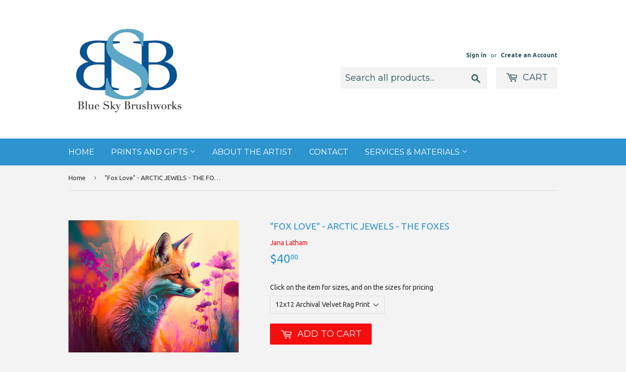

--- FILE ---
content_type: text/html; charset=utf-8
request_url: https://blueskybrushworks.com/products/fox-love-arctic-jewels
body_size: 15788
content:
<!doctype html>
<!--[if lt IE 7]><html class="no-js lt-ie9 lt-ie8 lt-ie7" lang="en"> <![endif]-->
<!--[if IE 7]><html class="no-js lt-ie9 lt-ie8" lang="en"> <![endif]-->
<!--[if IE 8]><html class="no-js lt-ie9" lang="en"> <![endif]-->
<!--[if IE 9 ]><html class="ie9 no-js"> <![endif]-->
<!--[if (gt IE 9)|!(IE)]><!--> <html class="no-touch no-js"> <!--<![endif]-->
<head>
  <script>(function(H){H.className=H.className.replace(/\bno-js\b/,'js')})(document.documentElement)</script>
  <!-- Basic page needs ================================================== -->
  <meta charset="utf-8">
  <meta http-equiv="X-UA-Compatible" content="IE=edge,chrome=1">

  

  <!-- Title and description ================================================== -->
  <title>
  &quot;Fox Love&quot; - ARCTIC JEWELS - THE FOXES &ndash; Blue Sky Brushworks
  </title>


  
    <meta name="description" content="Foxes are one of my favorite things to research and paint.  Something about their elusive nature, combined with their cunning yet playful nature.... so many good things rolled into a furry ball.   This lady sees something across the meadow that has captured her attention.  Could it be a handsome suitor?">
  

  <!-- Product meta ================================================== -->
  
<meta property="og:site_name" content="Blue Sky Brushworks">
<meta property="og:url" content="https://blueskybrushworks.com/products/fox-love-arctic-jewels">
<meta property="og:title" content="&quot;Fox Love&quot; - ARCTIC JEWELS - THE FOXES">
<meta property="og:type" content="product">
<meta property="og:description" content="Foxes are one of my favorite things to research and paint.  Something about their elusive nature, combined with their cunning yet playful nature.... so many good things rolled into a furry ball.   This lady sees something across the meadow that has captured her attention.  Could it be a handsome suitor?"><meta property="og:price:amount" content="40.00">
  <meta property="og:price:currency" content="USD"><meta property="og:image" content="http://blueskybrushworks.com/cdn/shop/files/JL-InLove-WebSize-WM_1024x1024.jpg?v=1685732718">
<meta property="og:image:secure_url" content="https://blueskybrushworks.com/cdn/shop/files/JL-InLove-WebSize-WM_1024x1024.jpg?v=1685732718">



  <meta name="twitter:card" content="summary_large_image">
  <meta name="twitter:image" content="https://blueskybrushworks.com/cdn/shop/files/JL-InLove-WebSize-WM_1024x1024.jpg?v=1685732718">
  <meta name="twitter:image:width" content="480">
  <meta name="twitter:image:height" content="480">

<meta name="twitter:title" content="&quot;Fox Love&quot; - ARCTIC JEWELS - THE FOXES">
<meta name="twitter:description" content="Foxes are one of my favorite things to research and paint.  Something about their elusive nature, combined with their cunning yet playful nature.... so many good things rolled into a furry ball.   This lady sees something across the meadow that has captured her attention.  Could it be a handsome suitor?">


  <!-- Helpers ================================================== -->
  <link rel="canonical" href="https://blueskybrushworks.com/products/fox-love-arctic-jewels">
  <meta name="viewport" content="width=device-width,initial-scale=1">

  <!-- CSS ================================================== -->
  <link href="//blueskybrushworks.com/cdn/shop/t/2/assets/theme.scss.css?v=108887506188349138831756260007" rel="stylesheet" type="text/css" media="all" />
  
  
  
  <link href="//fonts.googleapis.com/css?family=Ubuntu:400,700" rel="stylesheet" type="text/css" media="all" />


  


  
    
    
    <link href="//fonts.googleapis.com/css?family=Montserrat:400" rel="stylesheet" type="text/css" media="all" />
  



  <!-- Header hook for plugins ================================================== -->
  <script>window.performance && window.performance.mark && window.performance.mark('shopify.content_for_header.start');</script><meta id="shopify-digital-wallet" name="shopify-digital-wallet" content="/23250813/digital_wallets/dialog">
<meta name="shopify-checkout-api-token" content="4b249293bb087f434399a995816d414e">
<link rel="alternate" type="application/json+oembed" href="https://blueskybrushworks.com/products/fox-love-arctic-jewels.oembed">
<script async="async" src="/checkouts/internal/preloads.js?locale=en-US"></script>
<link rel="preconnect" href="https://shop.app" crossorigin="anonymous">
<script async="async" src="https://shop.app/checkouts/internal/preloads.js?locale=en-US&shop_id=23250813" crossorigin="anonymous"></script>
<script id="shopify-features" type="application/json">{"accessToken":"4b249293bb087f434399a995816d414e","betas":["rich-media-storefront-analytics"],"domain":"blueskybrushworks.com","predictiveSearch":true,"shopId":23250813,"locale":"en"}</script>
<script>var Shopify = Shopify || {};
Shopify.shop = "fine-art-of-alaska.myshopify.com";
Shopify.locale = "en";
Shopify.currency = {"active":"USD","rate":"1.0"};
Shopify.country = "US";
Shopify.theme = {"name":"supply","id":179225101,"schema_name":"Supply","schema_version":"2.4.3","theme_store_id":679,"role":"main"};
Shopify.theme.handle = "null";
Shopify.theme.style = {"id":null,"handle":null};
Shopify.cdnHost = "blueskybrushworks.com/cdn";
Shopify.routes = Shopify.routes || {};
Shopify.routes.root = "/";</script>
<script type="module">!function(o){(o.Shopify=o.Shopify||{}).modules=!0}(window);</script>
<script>!function(o){function n(){var o=[];function n(){o.push(Array.prototype.slice.apply(arguments))}return n.q=o,n}var t=o.Shopify=o.Shopify||{};t.loadFeatures=n(),t.autoloadFeatures=n()}(window);</script>
<script>
  window.ShopifyPay = window.ShopifyPay || {};
  window.ShopifyPay.apiHost = "shop.app\/pay";
  window.ShopifyPay.redirectState = null;
</script>
<script id="shop-js-analytics" type="application/json">{"pageType":"product"}</script>
<script defer="defer" async type="module" src="//blueskybrushworks.com/cdn/shopifycloud/shop-js/modules/v2/client.init-shop-cart-sync_BN7fPSNr.en.esm.js"></script>
<script defer="defer" async type="module" src="//blueskybrushworks.com/cdn/shopifycloud/shop-js/modules/v2/chunk.common_Cbph3Kss.esm.js"></script>
<script defer="defer" async type="module" src="//blueskybrushworks.com/cdn/shopifycloud/shop-js/modules/v2/chunk.modal_DKumMAJ1.esm.js"></script>
<script type="module">
  await import("//blueskybrushworks.com/cdn/shopifycloud/shop-js/modules/v2/client.init-shop-cart-sync_BN7fPSNr.en.esm.js");
await import("//blueskybrushworks.com/cdn/shopifycloud/shop-js/modules/v2/chunk.common_Cbph3Kss.esm.js");
await import("//blueskybrushworks.com/cdn/shopifycloud/shop-js/modules/v2/chunk.modal_DKumMAJ1.esm.js");

  window.Shopify.SignInWithShop?.initShopCartSync?.({"fedCMEnabled":true,"windoidEnabled":true});

</script>
<script>
  window.Shopify = window.Shopify || {};
  if (!window.Shopify.featureAssets) window.Shopify.featureAssets = {};
  window.Shopify.featureAssets['shop-js'] = {"shop-cart-sync":["modules/v2/client.shop-cart-sync_CJVUk8Jm.en.esm.js","modules/v2/chunk.common_Cbph3Kss.esm.js","modules/v2/chunk.modal_DKumMAJ1.esm.js"],"init-fed-cm":["modules/v2/client.init-fed-cm_7Fvt41F4.en.esm.js","modules/v2/chunk.common_Cbph3Kss.esm.js","modules/v2/chunk.modal_DKumMAJ1.esm.js"],"init-shop-email-lookup-coordinator":["modules/v2/client.init-shop-email-lookup-coordinator_Cc088_bR.en.esm.js","modules/v2/chunk.common_Cbph3Kss.esm.js","modules/v2/chunk.modal_DKumMAJ1.esm.js"],"init-windoid":["modules/v2/client.init-windoid_hPopwJRj.en.esm.js","modules/v2/chunk.common_Cbph3Kss.esm.js","modules/v2/chunk.modal_DKumMAJ1.esm.js"],"shop-button":["modules/v2/client.shop-button_B0jaPSNF.en.esm.js","modules/v2/chunk.common_Cbph3Kss.esm.js","modules/v2/chunk.modal_DKumMAJ1.esm.js"],"shop-cash-offers":["modules/v2/client.shop-cash-offers_DPIskqss.en.esm.js","modules/v2/chunk.common_Cbph3Kss.esm.js","modules/v2/chunk.modal_DKumMAJ1.esm.js"],"shop-toast-manager":["modules/v2/client.shop-toast-manager_CK7RT69O.en.esm.js","modules/v2/chunk.common_Cbph3Kss.esm.js","modules/v2/chunk.modal_DKumMAJ1.esm.js"],"init-shop-cart-sync":["modules/v2/client.init-shop-cart-sync_BN7fPSNr.en.esm.js","modules/v2/chunk.common_Cbph3Kss.esm.js","modules/v2/chunk.modal_DKumMAJ1.esm.js"],"init-customer-accounts-sign-up":["modules/v2/client.init-customer-accounts-sign-up_CfPf4CXf.en.esm.js","modules/v2/client.shop-login-button_DeIztwXF.en.esm.js","modules/v2/chunk.common_Cbph3Kss.esm.js","modules/v2/chunk.modal_DKumMAJ1.esm.js"],"pay-button":["modules/v2/client.pay-button_CgIwFSYN.en.esm.js","modules/v2/chunk.common_Cbph3Kss.esm.js","modules/v2/chunk.modal_DKumMAJ1.esm.js"],"init-customer-accounts":["modules/v2/client.init-customer-accounts_DQ3x16JI.en.esm.js","modules/v2/client.shop-login-button_DeIztwXF.en.esm.js","modules/v2/chunk.common_Cbph3Kss.esm.js","modules/v2/chunk.modal_DKumMAJ1.esm.js"],"avatar":["modules/v2/client.avatar_BTnouDA3.en.esm.js"],"init-shop-for-new-customer-accounts":["modules/v2/client.init-shop-for-new-customer-accounts_CsZy_esa.en.esm.js","modules/v2/client.shop-login-button_DeIztwXF.en.esm.js","modules/v2/chunk.common_Cbph3Kss.esm.js","modules/v2/chunk.modal_DKumMAJ1.esm.js"],"shop-follow-button":["modules/v2/client.shop-follow-button_BRMJjgGd.en.esm.js","modules/v2/chunk.common_Cbph3Kss.esm.js","modules/v2/chunk.modal_DKumMAJ1.esm.js"],"checkout-modal":["modules/v2/client.checkout-modal_B9Drz_yf.en.esm.js","modules/v2/chunk.common_Cbph3Kss.esm.js","modules/v2/chunk.modal_DKumMAJ1.esm.js"],"shop-login-button":["modules/v2/client.shop-login-button_DeIztwXF.en.esm.js","modules/v2/chunk.common_Cbph3Kss.esm.js","modules/v2/chunk.modal_DKumMAJ1.esm.js"],"lead-capture":["modules/v2/client.lead-capture_DXYzFM3R.en.esm.js","modules/v2/chunk.common_Cbph3Kss.esm.js","modules/v2/chunk.modal_DKumMAJ1.esm.js"],"shop-login":["modules/v2/client.shop-login_CA5pJqmO.en.esm.js","modules/v2/chunk.common_Cbph3Kss.esm.js","modules/v2/chunk.modal_DKumMAJ1.esm.js"],"payment-terms":["modules/v2/client.payment-terms_BxzfvcZJ.en.esm.js","modules/v2/chunk.common_Cbph3Kss.esm.js","modules/v2/chunk.modal_DKumMAJ1.esm.js"]};
</script>
<script>(function() {
  var isLoaded = false;
  function asyncLoad() {
    if (isLoaded) return;
    isLoaded = true;
    var urls = ["\/\/findify-assets-2bveeb6u8ag.netdna-ssl.com\/search\/prod\/fine-art-of-alaska.myshopify.com.min.js?shop=fine-art-of-alaska.myshopify.com"];
    for (var i = 0; i < urls.length; i++) {
      var s = document.createElement('script');
      s.type = 'text/javascript';
      s.async = true;
      s.src = urls[i];
      var x = document.getElementsByTagName('script')[0];
      x.parentNode.insertBefore(s, x);
    }
  };
  if(window.attachEvent) {
    window.attachEvent('onload', asyncLoad);
  } else {
    window.addEventListener('load', asyncLoad, false);
  }
})();</script>
<script id="__st">var __st={"a":23250813,"offset":-32400,"reqid":"7cea6714-b472-49b7-a59f-083f5a1ec4de-1769995429","pageurl":"blueskybrushworks.com\/products\/fox-love-arctic-jewels","u":"8d8430669d42","p":"product","rtyp":"product","rid":8450682290335};</script>
<script>window.ShopifyPaypalV4VisibilityTracking = true;</script>
<script id="captcha-bootstrap">!function(){'use strict';const t='contact',e='account',n='new_comment',o=[[t,t],['blogs',n],['comments',n],[t,'customer']],c=[[e,'customer_login'],[e,'guest_login'],[e,'recover_customer_password'],[e,'create_customer']],r=t=>t.map((([t,e])=>`form[action*='/${t}']:not([data-nocaptcha='true']) input[name='form_type'][value='${e}']`)).join(','),a=t=>()=>t?[...document.querySelectorAll(t)].map((t=>t.form)):[];function s(){const t=[...o],e=r(t);return a(e)}const i='password',u='form_key',d=['recaptcha-v3-token','g-recaptcha-response','h-captcha-response',i],f=()=>{try{return window.sessionStorage}catch{return}},m='__shopify_v',_=t=>t.elements[u];function p(t,e,n=!1){try{const o=window.sessionStorage,c=JSON.parse(o.getItem(e)),{data:r}=function(t){const{data:e,action:n}=t;return t[m]||n?{data:e,action:n}:{data:t,action:n}}(c);for(const[e,n]of Object.entries(r))t.elements[e]&&(t.elements[e].value=n);n&&o.removeItem(e)}catch(o){console.error('form repopulation failed',{error:o})}}const l='form_type',E='cptcha';function T(t){t.dataset[E]=!0}const w=window,h=w.document,L='Shopify',v='ce_forms',y='captcha';let A=!1;((t,e)=>{const n=(g='f06e6c50-85a8-45c8-87d0-21a2b65856fe',I='https://cdn.shopify.com/shopifycloud/storefront-forms-hcaptcha/ce_storefront_forms_captcha_hcaptcha.v1.5.2.iife.js',D={infoText:'Protected by hCaptcha',privacyText:'Privacy',termsText:'Terms'},(t,e,n)=>{const o=w[L][v],c=o.bindForm;if(c)return c(t,g,e,D).then(n);var r;o.q.push([[t,g,e,D],n]),r=I,A||(h.body.append(Object.assign(h.createElement('script'),{id:'captcha-provider',async:!0,src:r})),A=!0)});var g,I,D;w[L]=w[L]||{},w[L][v]=w[L][v]||{},w[L][v].q=[],w[L][y]=w[L][y]||{},w[L][y].protect=function(t,e){n(t,void 0,e),T(t)},Object.freeze(w[L][y]),function(t,e,n,w,h,L){const[v,y,A,g]=function(t,e,n){const i=e?o:[],u=t?c:[],d=[...i,...u],f=r(d),m=r(i),_=r(d.filter((([t,e])=>n.includes(e))));return[a(f),a(m),a(_),s()]}(w,h,L),I=t=>{const e=t.target;return e instanceof HTMLFormElement?e:e&&e.form},D=t=>v().includes(t);t.addEventListener('submit',(t=>{const e=I(t);if(!e)return;const n=D(e)&&!e.dataset.hcaptchaBound&&!e.dataset.recaptchaBound,o=_(e),c=g().includes(e)&&(!o||!o.value);(n||c)&&t.preventDefault(),c&&!n&&(function(t){try{if(!f())return;!function(t){const e=f();if(!e)return;const n=_(t);if(!n)return;const o=n.value;o&&e.removeItem(o)}(t);const e=Array.from(Array(32),(()=>Math.random().toString(36)[2])).join('');!function(t,e){_(t)||t.append(Object.assign(document.createElement('input'),{type:'hidden',name:u})),t.elements[u].value=e}(t,e),function(t,e){const n=f();if(!n)return;const o=[...t.querySelectorAll(`input[type='${i}']`)].map((({name:t})=>t)),c=[...d,...o],r={};for(const[a,s]of new FormData(t).entries())c.includes(a)||(r[a]=s);n.setItem(e,JSON.stringify({[m]:1,action:t.action,data:r}))}(t,e)}catch(e){console.error('failed to persist form',e)}}(e),e.submit())}));const S=(t,e)=>{t&&!t.dataset[E]&&(n(t,e.some((e=>e===t))),T(t))};for(const o of['focusin','change'])t.addEventListener(o,(t=>{const e=I(t);D(e)&&S(e,y())}));const B=e.get('form_key'),M=e.get(l),P=B&&M;t.addEventListener('DOMContentLoaded',(()=>{const t=y();if(P)for(const e of t)e.elements[l].value===M&&p(e,B);[...new Set([...A(),...v().filter((t=>'true'===t.dataset.shopifyCaptcha))])].forEach((e=>S(e,t)))}))}(h,new URLSearchParams(w.location.search),n,t,e,['guest_login'])})(!0,!0)}();</script>
<script integrity="sha256-4kQ18oKyAcykRKYeNunJcIwy7WH5gtpwJnB7kiuLZ1E=" data-source-attribution="shopify.loadfeatures" defer="defer" src="//blueskybrushworks.com/cdn/shopifycloud/storefront/assets/storefront/load_feature-a0a9edcb.js" crossorigin="anonymous"></script>
<script crossorigin="anonymous" defer="defer" src="//blueskybrushworks.com/cdn/shopifycloud/storefront/assets/shopify_pay/storefront-65b4c6d7.js?v=20250812"></script>
<script data-source-attribution="shopify.dynamic_checkout.dynamic.init">var Shopify=Shopify||{};Shopify.PaymentButton=Shopify.PaymentButton||{isStorefrontPortableWallets:!0,init:function(){window.Shopify.PaymentButton.init=function(){};var t=document.createElement("script");t.src="https://blueskybrushworks.com/cdn/shopifycloud/portable-wallets/latest/portable-wallets.en.js",t.type="module",document.head.appendChild(t)}};
</script>
<script data-source-attribution="shopify.dynamic_checkout.buyer_consent">
  function portableWalletsHideBuyerConsent(e){var t=document.getElementById("shopify-buyer-consent"),n=document.getElementById("shopify-subscription-policy-button");t&&n&&(t.classList.add("hidden"),t.setAttribute("aria-hidden","true"),n.removeEventListener("click",e))}function portableWalletsShowBuyerConsent(e){var t=document.getElementById("shopify-buyer-consent"),n=document.getElementById("shopify-subscription-policy-button");t&&n&&(t.classList.remove("hidden"),t.removeAttribute("aria-hidden"),n.addEventListener("click",e))}window.Shopify?.PaymentButton&&(window.Shopify.PaymentButton.hideBuyerConsent=portableWalletsHideBuyerConsent,window.Shopify.PaymentButton.showBuyerConsent=portableWalletsShowBuyerConsent);
</script>
<script data-source-attribution="shopify.dynamic_checkout.cart.bootstrap">document.addEventListener("DOMContentLoaded",(function(){function t(){return document.querySelector("shopify-accelerated-checkout-cart, shopify-accelerated-checkout")}if(t())Shopify.PaymentButton.init();else{new MutationObserver((function(e,n){t()&&(Shopify.PaymentButton.init(),n.disconnect())})).observe(document.body,{childList:!0,subtree:!0})}}));
</script>
<link id="shopify-accelerated-checkout-styles" rel="stylesheet" media="screen" href="https://blueskybrushworks.com/cdn/shopifycloud/portable-wallets/latest/accelerated-checkout-backwards-compat.css" crossorigin="anonymous">
<style id="shopify-accelerated-checkout-cart">
        #shopify-buyer-consent {
  margin-top: 1em;
  display: inline-block;
  width: 100%;
}

#shopify-buyer-consent.hidden {
  display: none;
}

#shopify-subscription-policy-button {
  background: none;
  border: none;
  padding: 0;
  text-decoration: underline;
  font-size: inherit;
  cursor: pointer;
}

#shopify-subscription-policy-button::before {
  box-shadow: none;
}

      </style>

<script>window.performance && window.performance.mark && window.performance.mark('shopify.content_for_header.end');</script>

  

<!--[if lt IE 9]>
<script src="//cdnjs.cloudflare.com/ajax/libs/html5shiv/3.7.2/html5shiv.min.js" type="text/javascript"></script>
<script src="//blueskybrushworks.com/cdn/shop/t/2/assets/respond.min.js?v=167" type="text/javascript"></script>
<link href="//blueskybrushworks.com/cdn/shop/t/2/assets/respond-proxy.html" id="respond-proxy" rel="respond-proxy" />
<link href="//blueskybrushworks.com/search?q=eab9d3b29dd32667b49b29c16db6fe43" id="respond-redirect" rel="respond-redirect" />
<script src="//blueskybrushworks.com/search?q=eab9d3b29dd32667b49b29c16db6fe43" type="text/javascript"></script>
<![endif]-->
<!--[if (lte IE 9) ]><script src="//blueskybrushworks.com/cdn/shop/t/2/assets/match-media.min.js?v=167" type="text/javascript"></script><![endif]-->


  
  

  <script src="//ajax.googleapis.com/ajax/libs/jquery/1.11.0/jquery.min.js" type="text/javascript"></script>

  <!--[if (gt IE 9)|!(IE)]><!--><script src="//blueskybrushworks.com/cdn/shop/t/2/assets/lazysizes.min.js?v=8147953233334221341504303213" async="async"></script><!--<![endif]-->
  <!--[if lte IE 9]><script src="//blueskybrushworks.com/cdn/shop/t/2/assets/lazysizes.min.js?v=8147953233334221341504303213"></script><![endif]-->

  <!--[if (gt IE 9)|!(IE)]><!--><script src="//blueskybrushworks.com/cdn/shop/t/2/assets/vendor.js?v=122134087407227584631504303214" defer="defer"></script><!--<![endif]-->
  <!--[if lte IE 9]><script src="//blueskybrushworks.com/cdn/shop/t/2/assets/vendor.js?v=122134087407227584631504303214"></script><![endif]-->

  <!--[if (gt IE 9)|!(IE)]><!--><script src="//blueskybrushworks.com/cdn/shop/t/2/assets/theme.js?v=166148796197899562391506396613" defer="defer"></script><!--<![endif]-->
  <!--[if lte IE 9]><script src="//blueskybrushworks.com/cdn/shop/t/2/assets/theme.js?v=166148796197899562391506396613"></script><![endif]-->


<!--Findify script--><script async defer src="//findify-assets-2bveeb6u8ag.netdna-ssl.com/search/prod/fine-art-of-alaska.myshopify.com.min.js"></script><!-- End Findify script-->
<link href="https://monorail-edge.shopifysvc.com" rel="dns-prefetch">
<script>(function(){if ("sendBeacon" in navigator && "performance" in window) {try {var session_token_from_headers = performance.getEntriesByType('navigation')[0].serverTiming.find(x => x.name == '_s').description;} catch {var session_token_from_headers = undefined;}var session_cookie_matches = document.cookie.match(/_shopify_s=([^;]*)/);var session_token_from_cookie = session_cookie_matches && session_cookie_matches.length === 2 ? session_cookie_matches[1] : "";var session_token = session_token_from_headers || session_token_from_cookie || "";function handle_abandonment_event(e) {var entries = performance.getEntries().filter(function(entry) {return /monorail-edge.shopifysvc.com/.test(entry.name);});if (!window.abandonment_tracked && entries.length === 0) {window.abandonment_tracked = true;var currentMs = Date.now();var navigation_start = performance.timing.navigationStart;var payload = {shop_id: 23250813,url: window.location.href,navigation_start,duration: currentMs - navigation_start,session_token,page_type: "product"};window.navigator.sendBeacon("https://monorail-edge.shopifysvc.com/v1/produce", JSON.stringify({schema_id: "online_store_buyer_site_abandonment/1.1",payload: payload,metadata: {event_created_at_ms: currentMs,event_sent_at_ms: currentMs}}));}}window.addEventListener('pagehide', handle_abandonment_event);}}());</script>
<script id="web-pixels-manager-setup">(function e(e,d,r,n,o){if(void 0===o&&(o={}),!Boolean(null===(a=null===(i=window.Shopify)||void 0===i?void 0:i.analytics)||void 0===a?void 0:a.replayQueue)){var i,a;window.Shopify=window.Shopify||{};var t=window.Shopify;t.analytics=t.analytics||{};var s=t.analytics;s.replayQueue=[],s.publish=function(e,d,r){return s.replayQueue.push([e,d,r]),!0};try{self.performance.mark("wpm:start")}catch(e){}var l=function(){var e={modern:/Edge?\/(1{2}[4-9]|1[2-9]\d|[2-9]\d{2}|\d{4,})\.\d+(\.\d+|)|Firefox\/(1{2}[4-9]|1[2-9]\d|[2-9]\d{2}|\d{4,})\.\d+(\.\d+|)|Chrom(ium|e)\/(9{2}|\d{3,})\.\d+(\.\d+|)|(Maci|X1{2}).+ Version\/(15\.\d+|(1[6-9]|[2-9]\d|\d{3,})\.\d+)([,.]\d+|)( \(\w+\)|)( Mobile\/\w+|) Safari\/|Chrome.+OPR\/(9{2}|\d{3,})\.\d+\.\d+|(CPU[ +]OS|iPhone[ +]OS|CPU[ +]iPhone|CPU IPhone OS|CPU iPad OS)[ +]+(15[._]\d+|(1[6-9]|[2-9]\d|\d{3,})[._]\d+)([._]\d+|)|Android:?[ /-](13[3-9]|1[4-9]\d|[2-9]\d{2}|\d{4,})(\.\d+|)(\.\d+|)|Android.+Firefox\/(13[5-9]|1[4-9]\d|[2-9]\d{2}|\d{4,})\.\d+(\.\d+|)|Android.+Chrom(ium|e)\/(13[3-9]|1[4-9]\d|[2-9]\d{2}|\d{4,})\.\d+(\.\d+|)|SamsungBrowser\/([2-9]\d|\d{3,})\.\d+/,legacy:/Edge?\/(1[6-9]|[2-9]\d|\d{3,})\.\d+(\.\d+|)|Firefox\/(5[4-9]|[6-9]\d|\d{3,})\.\d+(\.\d+|)|Chrom(ium|e)\/(5[1-9]|[6-9]\d|\d{3,})\.\d+(\.\d+|)([\d.]+$|.*Safari\/(?![\d.]+ Edge\/[\d.]+$))|(Maci|X1{2}).+ Version\/(10\.\d+|(1[1-9]|[2-9]\d|\d{3,})\.\d+)([,.]\d+|)( \(\w+\)|)( Mobile\/\w+|) Safari\/|Chrome.+OPR\/(3[89]|[4-9]\d|\d{3,})\.\d+\.\d+|(CPU[ +]OS|iPhone[ +]OS|CPU[ +]iPhone|CPU IPhone OS|CPU iPad OS)[ +]+(10[._]\d+|(1[1-9]|[2-9]\d|\d{3,})[._]\d+)([._]\d+|)|Android:?[ /-](13[3-9]|1[4-9]\d|[2-9]\d{2}|\d{4,})(\.\d+|)(\.\d+|)|Mobile Safari.+OPR\/([89]\d|\d{3,})\.\d+\.\d+|Android.+Firefox\/(13[5-9]|1[4-9]\d|[2-9]\d{2}|\d{4,})\.\d+(\.\d+|)|Android.+Chrom(ium|e)\/(13[3-9]|1[4-9]\d|[2-9]\d{2}|\d{4,})\.\d+(\.\d+|)|Android.+(UC? ?Browser|UCWEB|U3)[ /]?(15\.([5-9]|\d{2,})|(1[6-9]|[2-9]\d|\d{3,})\.\d+)\.\d+|SamsungBrowser\/(5\.\d+|([6-9]|\d{2,})\.\d+)|Android.+MQ{2}Browser\/(14(\.(9|\d{2,})|)|(1[5-9]|[2-9]\d|\d{3,})(\.\d+|))(\.\d+|)|K[Aa][Ii]OS\/(3\.\d+|([4-9]|\d{2,})\.\d+)(\.\d+|)/},d=e.modern,r=e.legacy,n=navigator.userAgent;return n.match(d)?"modern":n.match(r)?"legacy":"unknown"}(),u="modern"===l?"modern":"legacy",c=(null!=n?n:{modern:"",legacy:""})[u],f=function(e){return[e.baseUrl,"/wpm","/b",e.hashVersion,"modern"===e.buildTarget?"m":"l",".js"].join("")}({baseUrl:d,hashVersion:r,buildTarget:u}),m=function(e){var d=e.version,r=e.bundleTarget,n=e.surface,o=e.pageUrl,i=e.monorailEndpoint;return{emit:function(e){var a=e.status,t=e.errorMsg,s=(new Date).getTime(),l=JSON.stringify({metadata:{event_sent_at_ms:s},events:[{schema_id:"web_pixels_manager_load/3.1",payload:{version:d,bundle_target:r,page_url:o,status:a,surface:n,error_msg:t},metadata:{event_created_at_ms:s}}]});if(!i)return console&&console.warn&&console.warn("[Web Pixels Manager] No Monorail endpoint provided, skipping logging."),!1;try{return self.navigator.sendBeacon.bind(self.navigator)(i,l)}catch(e){}var u=new XMLHttpRequest;try{return u.open("POST",i,!0),u.setRequestHeader("Content-Type","text/plain"),u.send(l),!0}catch(e){return console&&console.warn&&console.warn("[Web Pixels Manager] Got an unhandled error while logging to Monorail."),!1}}}}({version:r,bundleTarget:l,surface:e.surface,pageUrl:self.location.href,monorailEndpoint:e.monorailEndpoint});try{o.browserTarget=l,function(e){var d=e.src,r=e.async,n=void 0===r||r,o=e.onload,i=e.onerror,a=e.sri,t=e.scriptDataAttributes,s=void 0===t?{}:t,l=document.createElement("script"),u=document.querySelector("head"),c=document.querySelector("body");if(l.async=n,l.src=d,a&&(l.integrity=a,l.crossOrigin="anonymous"),s)for(var f in s)if(Object.prototype.hasOwnProperty.call(s,f))try{l.dataset[f]=s[f]}catch(e){}if(o&&l.addEventListener("load",o),i&&l.addEventListener("error",i),u)u.appendChild(l);else{if(!c)throw new Error("Did not find a head or body element to append the script");c.appendChild(l)}}({src:f,async:!0,onload:function(){if(!function(){var e,d;return Boolean(null===(d=null===(e=window.Shopify)||void 0===e?void 0:e.analytics)||void 0===d?void 0:d.initialized)}()){var d=window.webPixelsManager.init(e)||void 0;if(d){var r=window.Shopify.analytics;r.replayQueue.forEach((function(e){var r=e[0],n=e[1],o=e[2];d.publishCustomEvent(r,n,o)})),r.replayQueue=[],r.publish=d.publishCustomEvent,r.visitor=d.visitor,r.initialized=!0}}},onerror:function(){return m.emit({status:"failed",errorMsg:"".concat(f," has failed to load")})},sri:function(e){var d=/^sha384-[A-Za-z0-9+/=]+$/;return"string"==typeof e&&d.test(e)}(c)?c:"",scriptDataAttributes:o}),m.emit({status:"loading"})}catch(e){m.emit({status:"failed",errorMsg:(null==e?void 0:e.message)||"Unknown error"})}}})({shopId: 23250813,storefrontBaseUrl: "https://blueskybrushworks.com",extensionsBaseUrl: "https://extensions.shopifycdn.com/cdn/shopifycloud/web-pixels-manager",monorailEndpoint: "https://monorail-edge.shopifysvc.com/unstable/produce_batch",surface: "storefront-renderer",enabledBetaFlags: ["2dca8a86"],webPixelsConfigList: [{"id":"shopify-app-pixel","configuration":"{}","eventPayloadVersion":"v1","runtimeContext":"STRICT","scriptVersion":"0450","apiClientId":"shopify-pixel","type":"APP","privacyPurposes":["ANALYTICS","MARKETING"]},{"id":"shopify-custom-pixel","eventPayloadVersion":"v1","runtimeContext":"LAX","scriptVersion":"0450","apiClientId":"shopify-pixel","type":"CUSTOM","privacyPurposes":["ANALYTICS","MARKETING"]}],isMerchantRequest: false,initData: {"shop":{"name":"Blue Sky Brushworks","paymentSettings":{"currencyCode":"USD"},"myshopifyDomain":"fine-art-of-alaska.myshopify.com","countryCode":"US","storefrontUrl":"https:\/\/blueskybrushworks.com"},"customer":null,"cart":null,"checkout":null,"productVariants":[{"price":{"amount":40.0,"currencyCode":"USD"},"product":{"title":"\"Fox Love\" - ARCTIC JEWELS - THE FOXES","vendor":"Jana Latham","id":"8450682290335","untranslatedTitle":"\"Fox Love\" - ARCTIC JEWELS - THE FOXES","url":"\/products\/fox-love-arctic-jewels","type":""},"id":"43886242824351","image":{"src":"\/\/blueskybrushworks.com\/cdn\/shop\/files\/JL-InLove-WebSize-WM.jpg?v=1685732718"},"sku":"","title":"12x12 Archival Velvet Rag Print","untranslatedTitle":"12x12 Archival Velvet Rag Print"},{"price":{"amount":62.0,"currencyCode":"USD"},"product":{"title":"\"Fox Love\" - ARCTIC JEWELS - THE FOXES","vendor":"Jana Latham","id":"8450682290335","untranslatedTitle":"\"Fox Love\" - ARCTIC JEWELS - THE FOXES","url":"\/products\/fox-love-arctic-jewels","type":""},"id":"43886242857119","image":{"src":"\/\/blueskybrushworks.com\/cdn\/shop\/files\/JL-InLove-WebSize-WM.jpg?v=1685732718"},"sku":"","title":"16x16 Archival Velvet Rag Print","untranslatedTitle":"16x16 Archival Velvet Rag Print"},{"price":{"amount":69.0,"currencyCode":"USD"},"product":{"title":"\"Fox Love\" - ARCTIC JEWELS - THE FOXES","vendor":"Jana Latham","id":"8450682290335","untranslatedTitle":"\"Fox Love\" - ARCTIC JEWELS - THE FOXES","url":"\/products\/fox-love-arctic-jewels","type":""},"id":"43886242889887","image":{"src":"\/\/blueskybrushworks.com\/cdn\/shop\/files\/JL-InLove-WebSize-WM.jpg?v=1685732718"},"sku":"","title":"18x18 Archival Velvet Rag Print","untranslatedTitle":"18x18 Archival Velvet Rag Print"},{"price":{"amount":105.0,"currencyCode":"USD"},"product":{"title":"\"Fox Love\" - ARCTIC JEWELS - THE FOXES","vendor":"Jana Latham","id":"8450682290335","untranslatedTitle":"\"Fox Love\" - ARCTIC JEWELS - THE FOXES","url":"\/products\/fox-love-arctic-jewels","type":""},"id":"43886242922655","image":{"src":"\/\/blueskybrushworks.com\/cdn\/shop\/files\/JL-InLove-WebSize-WM.jpg?v=1685732718"},"sku":"","title":"14x14 Wrapped Canvas Print","untranslatedTitle":"14x14 Wrapped Canvas Print"},{"price":{"amount":220.0,"currencyCode":"USD"},"product":{"title":"\"Fox Love\" - ARCTIC JEWELS - THE FOXES","vendor":"Jana Latham","id":"8450682290335","untranslatedTitle":"\"Fox Love\" - ARCTIC JEWELS - THE FOXES","url":"\/products\/fox-love-arctic-jewels","type":""},"id":"43886242955423","image":{"src":"\/\/blueskybrushworks.com\/cdn\/shop\/files\/JL-InLove-WebSize-WM.jpg?v=1685732718"},"sku":"","title":"20x20 Wrapped Canvas Print","untranslatedTitle":"20x20 Wrapped Canvas Print"},{"price":{"amount":295.0,"currencyCode":"USD"},"product":{"title":"\"Fox Love\" - ARCTIC JEWELS - THE FOXES","vendor":"Jana Latham","id":"8450682290335","untranslatedTitle":"\"Fox Love\" - ARCTIC JEWELS - THE FOXES","url":"\/products\/fox-love-arctic-jewels","type":""},"id":"43886242988191","image":{"src":"\/\/blueskybrushworks.com\/cdn\/shop\/files\/JL-InLove-WebSize-WM.jpg?v=1685732718"},"sku":"","title":"24x24 Wrapped Canvas Print","untranslatedTitle":"24x24 Wrapped Canvas Print"},{"price":{"amount":72.0,"currencyCode":"USD"},"product":{"title":"\"Fox Love\" - ARCTIC JEWELS - THE FOXES","vendor":"Jana Latham","id":"8450682290335","untranslatedTitle":"\"Fox Love\" - ARCTIC JEWELS - THE FOXES","url":"\/products\/fox-love-arctic-jewels","type":""},"id":"43886243020959","image":{"src":"\/\/blueskybrushworks.com\/cdn\/shop\/files\/JL-InLove-WebSize-WM.jpg?v=1685732718"},"sku":"","title":"12x12 Metal Print with Wall Mount","untranslatedTitle":"12x12 Metal Print with Wall Mount"},{"price":{"amount":125.0,"currencyCode":"USD"},"product":{"title":"\"Fox Love\" - ARCTIC JEWELS - THE FOXES","vendor":"Jana Latham","id":"8450682290335","untranslatedTitle":"\"Fox Love\" - ARCTIC JEWELS - THE FOXES","url":"\/products\/fox-love-arctic-jewels","type":""},"id":"43886243053727","image":{"src":"\/\/blueskybrushworks.com\/cdn\/shop\/files\/JL-InLove-WebSize-WM.jpg?v=1685732718"},"sku":"","title":"15x15 Metal Print with Wall Mount","untranslatedTitle":"15x15 Metal Print with Wall Mount"}],"purchasingCompany":null},},"https://blueskybrushworks.com/cdn","1d2a099fw23dfb22ep557258f5m7a2edbae",{"modern":"","legacy":""},{"shopId":"23250813","storefrontBaseUrl":"https:\/\/blueskybrushworks.com","extensionBaseUrl":"https:\/\/extensions.shopifycdn.com\/cdn\/shopifycloud\/web-pixels-manager","surface":"storefront-renderer","enabledBetaFlags":"[\"2dca8a86\"]","isMerchantRequest":"false","hashVersion":"1d2a099fw23dfb22ep557258f5m7a2edbae","publish":"custom","events":"[[\"page_viewed\",{}],[\"product_viewed\",{\"productVariant\":{\"price\":{\"amount\":40.0,\"currencyCode\":\"USD\"},\"product\":{\"title\":\"\\\"Fox Love\\\" - ARCTIC JEWELS - THE FOXES\",\"vendor\":\"Jana Latham\",\"id\":\"8450682290335\",\"untranslatedTitle\":\"\\\"Fox Love\\\" - ARCTIC JEWELS - THE FOXES\",\"url\":\"\/products\/fox-love-arctic-jewels\",\"type\":\"\"},\"id\":\"43886242824351\",\"image\":{\"src\":\"\/\/blueskybrushworks.com\/cdn\/shop\/files\/JL-InLove-WebSize-WM.jpg?v=1685732718\"},\"sku\":\"\",\"title\":\"12x12 Archival Velvet Rag Print\",\"untranslatedTitle\":\"12x12 Archival Velvet Rag Print\"}}]]"});</script><script>
  window.ShopifyAnalytics = window.ShopifyAnalytics || {};
  window.ShopifyAnalytics.meta = window.ShopifyAnalytics.meta || {};
  window.ShopifyAnalytics.meta.currency = 'USD';
  var meta = {"product":{"id":8450682290335,"gid":"gid:\/\/shopify\/Product\/8450682290335","vendor":"Jana Latham","type":"","handle":"fox-love-arctic-jewels","variants":[{"id":43886242824351,"price":4000,"name":"\"Fox Love\" - ARCTIC JEWELS - THE FOXES - 12x12 Archival Velvet Rag Print","public_title":"12x12 Archival Velvet Rag Print","sku":""},{"id":43886242857119,"price":6200,"name":"\"Fox Love\" - ARCTIC JEWELS - THE FOXES - 16x16 Archival Velvet Rag Print","public_title":"16x16 Archival Velvet Rag Print","sku":""},{"id":43886242889887,"price":6900,"name":"\"Fox Love\" - ARCTIC JEWELS - THE FOXES - 18x18 Archival Velvet Rag Print","public_title":"18x18 Archival Velvet Rag Print","sku":""},{"id":43886242922655,"price":10500,"name":"\"Fox Love\" - ARCTIC JEWELS - THE FOXES - 14x14 Wrapped Canvas Print","public_title":"14x14 Wrapped Canvas Print","sku":""},{"id":43886242955423,"price":22000,"name":"\"Fox Love\" - ARCTIC JEWELS - THE FOXES - 20x20 Wrapped Canvas Print","public_title":"20x20 Wrapped Canvas Print","sku":""},{"id":43886242988191,"price":29500,"name":"\"Fox Love\" - ARCTIC JEWELS - THE FOXES - 24x24 Wrapped Canvas Print","public_title":"24x24 Wrapped Canvas Print","sku":""},{"id":43886243020959,"price":7200,"name":"\"Fox Love\" - ARCTIC JEWELS - THE FOXES - 12x12 Metal Print with Wall Mount","public_title":"12x12 Metal Print with Wall Mount","sku":""},{"id":43886243053727,"price":12500,"name":"\"Fox Love\" - ARCTIC JEWELS - THE FOXES - 15x15 Metal Print with Wall Mount","public_title":"15x15 Metal Print with Wall Mount","sku":""}],"remote":false},"page":{"pageType":"product","resourceType":"product","resourceId":8450682290335,"requestId":"7cea6714-b472-49b7-a59f-083f5a1ec4de-1769995429"}};
  for (var attr in meta) {
    window.ShopifyAnalytics.meta[attr] = meta[attr];
  }
</script>
<script class="analytics">
  (function () {
    var customDocumentWrite = function(content) {
      var jquery = null;

      if (window.jQuery) {
        jquery = window.jQuery;
      } else if (window.Checkout && window.Checkout.$) {
        jquery = window.Checkout.$;
      }

      if (jquery) {
        jquery('body').append(content);
      }
    };

    var hasLoggedConversion = function(token) {
      if (token) {
        return document.cookie.indexOf('loggedConversion=' + token) !== -1;
      }
      return false;
    }

    var setCookieIfConversion = function(token) {
      if (token) {
        var twoMonthsFromNow = new Date(Date.now());
        twoMonthsFromNow.setMonth(twoMonthsFromNow.getMonth() + 2);

        document.cookie = 'loggedConversion=' + token + '; expires=' + twoMonthsFromNow;
      }
    }

    var trekkie = window.ShopifyAnalytics.lib = window.trekkie = window.trekkie || [];
    if (trekkie.integrations) {
      return;
    }
    trekkie.methods = [
      'identify',
      'page',
      'ready',
      'track',
      'trackForm',
      'trackLink'
    ];
    trekkie.factory = function(method) {
      return function() {
        var args = Array.prototype.slice.call(arguments);
        args.unshift(method);
        trekkie.push(args);
        return trekkie;
      };
    };
    for (var i = 0; i < trekkie.methods.length; i++) {
      var key = trekkie.methods[i];
      trekkie[key] = trekkie.factory(key);
    }
    trekkie.load = function(config) {
      trekkie.config = config || {};
      trekkie.config.initialDocumentCookie = document.cookie;
      var first = document.getElementsByTagName('script')[0];
      var script = document.createElement('script');
      script.type = 'text/javascript';
      script.onerror = function(e) {
        var scriptFallback = document.createElement('script');
        scriptFallback.type = 'text/javascript';
        scriptFallback.onerror = function(error) {
                var Monorail = {
      produce: function produce(monorailDomain, schemaId, payload) {
        var currentMs = new Date().getTime();
        var event = {
          schema_id: schemaId,
          payload: payload,
          metadata: {
            event_created_at_ms: currentMs,
            event_sent_at_ms: currentMs
          }
        };
        return Monorail.sendRequest("https://" + monorailDomain + "/v1/produce", JSON.stringify(event));
      },
      sendRequest: function sendRequest(endpointUrl, payload) {
        // Try the sendBeacon API
        if (window && window.navigator && typeof window.navigator.sendBeacon === 'function' && typeof window.Blob === 'function' && !Monorail.isIos12()) {
          var blobData = new window.Blob([payload], {
            type: 'text/plain'
          });

          if (window.navigator.sendBeacon(endpointUrl, blobData)) {
            return true;
          } // sendBeacon was not successful

        } // XHR beacon

        var xhr = new XMLHttpRequest();

        try {
          xhr.open('POST', endpointUrl);
          xhr.setRequestHeader('Content-Type', 'text/plain');
          xhr.send(payload);
        } catch (e) {
          console.log(e);
        }

        return false;
      },
      isIos12: function isIos12() {
        return window.navigator.userAgent.lastIndexOf('iPhone; CPU iPhone OS 12_') !== -1 || window.navigator.userAgent.lastIndexOf('iPad; CPU OS 12_') !== -1;
      }
    };
    Monorail.produce('monorail-edge.shopifysvc.com',
      'trekkie_storefront_load_errors/1.1',
      {shop_id: 23250813,
      theme_id: 179225101,
      app_name: "storefront",
      context_url: window.location.href,
      source_url: "//blueskybrushworks.com/cdn/s/trekkie.storefront.c59ea00e0474b293ae6629561379568a2d7c4bba.min.js"});

        };
        scriptFallback.async = true;
        scriptFallback.src = '//blueskybrushworks.com/cdn/s/trekkie.storefront.c59ea00e0474b293ae6629561379568a2d7c4bba.min.js';
        first.parentNode.insertBefore(scriptFallback, first);
      };
      script.async = true;
      script.src = '//blueskybrushworks.com/cdn/s/trekkie.storefront.c59ea00e0474b293ae6629561379568a2d7c4bba.min.js';
      first.parentNode.insertBefore(script, first);
    };
    trekkie.load(
      {"Trekkie":{"appName":"storefront","development":false,"defaultAttributes":{"shopId":23250813,"isMerchantRequest":null,"themeId":179225101,"themeCityHash":"6994137130250304835","contentLanguage":"en","currency":"USD"},"isServerSideCookieWritingEnabled":true,"monorailRegion":"shop_domain","enabledBetaFlags":["65f19447","b5387b81"]},"Session Attribution":{},"S2S":{"facebookCapiEnabled":false,"source":"trekkie-storefront-renderer","apiClientId":580111}}
    );

    var loaded = false;
    trekkie.ready(function() {
      if (loaded) return;
      loaded = true;

      window.ShopifyAnalytics.lib = window.trekkie;

      var originalDocumentWrite = document.write;
      document.write = customDocumentWrite;
      try { window.ShopifyAnalytics.merchantGoogleAnalytics.call(this); } catch(error) {};
      document.write = originalDocumentWrite;

      window.ShopifyAnalytics.lib.page(null,{"pageType":"product","resourceType":"product","resourceId":8450682290335,"requestId":"7cea6714-b472-49b7-a59f-083f5a1ec4de-1769995429","shopifyEmitted":true});

      var match = window.location.pathname.match(/checkouts\/(.+)\/(thank_you|post_purchase)/)
      var token = match? match[1]: undefined;
      if (!hasLoggedConversion(token)) {
        setCookieIfConversion(token);
        window.ShopifyAnalytics.lib.track("Viewed Product",{"currency":"USD","variantId":43886242824351,"productId":8450682290335,"productGid":"gid:\/\/shopify\/Product\/8450682290335","name":"\"Fox Love\" - ARCTIC JEWELS - THE FOXES - 12x12 Archival Velvet Rag Print","price":"40.00","sku":"","brand":"Jana Latham","variant":"12x12 Archival Velvet Rag Print","category":"","nonInteraction":true,"remote":false},undefined,undefined,{"shopifyEmitted":true});
      window.ShopifyAnalytics.lib.track("monorail:\/\/trekkie_storefront_viewed_product\/1.1",{"currency":"USD","variantId":43886242824351,"productId":8450682290335,"productGid":"gid:\/\/shopify\/Product\/8450682290335","name":"\"Fox Love\" - ARCTIC JEWELS - THE FOXES - 12x12 Archival Velvet Rag Print","price":"40.00","sku":"","brand":"Jana Latham","variant":"12x12 Archival Velvet Rag Print","category":"","nonInteraction":true,"remote":false,"referer":"https:\/\/blueskybrushworks.com\/products\/fox-love-arctic-jewels"});
      }
    });


        var eventsListenerScript = document.createElement('script');
        eventsListenerScript.async = true;
        eventsListenerScript.src = "//blueskybrushworks.com/cdn/shopifycloud/storefront/assets/shop_events_listener-3da45d37.js";
        document.getElementsByTagName('head')[0].appendChild(eventsListenerScript);

})();</script>
<script
  defer
  src="https://blueskybrushworks.com/cdn/shopifycloud/perf-kit/shopify-perf-kit-3.1.0.min.js"
  data-application="storefront-renderer"
  data-shop-id="23250813"
  data-render-region="gcp-us-central1"
  data-page-type="product"
  data-theme-instance-id="179225101"
  data-theme-name="Supply"
  data-theme-version="2.4.3"
  data-monorail-region="shop_domain"
  data-resource-timing-sampling-rate="10"
  data-shs="true"
  data-shs-beacon="true"
  data-shs-export-with-fetch="true"
  data-shs-logs-sample-rate="1"
  data-shs-beacon-endpoint="https://blueskybrushworks.com/api/collect"
></script>
</head>

<body id="quot-fox-love-quot-arctic-jewels-the-foxes" class="template-product" >

  <div id="shopify-section-header" class="shopify-section header-section"><header class="site-header" role="banner" data-section-id="header" data-section-type="header-section">
  <div class="wrapper">

    <div class="grid--full">
      <div class="grid-item large--one-half">
        
          <div class="h1 header-logo" itemscope itemtype="http://schema.org/Organization">
        
          
          

          <a href="/" itemprop="url">
            <div class="lazyload__image-wrapper no-js" style="max-width:240px;">
              <div style="padding-top:80.42895442359249%;">
                <img class="lazyload js"
                  data-src="//blueskybrushworks.com/cdn/shop/files/BSB_logo-color-WEB_{width}x.jpg?v=1679030755"
                  data-widths="[180, 360, 540, 720, 900, 1080, 1296, 1512, 1728, 2048]"
                  data-aspectratio="1.2433333333333334"
                  data-sizes="auto"
                  alt="Blue Sky Brushworks"
                  style="width:240px;">
              </div>
            </div>
            <noscript>
              
              <img src="//blueskybrushworks.com/cdn/shop/files/BSB_logo-color-WEB_240x.jpg?v=1679030755"
                srcset="//blueskybrushworks.com/cdn/shop/files/BSB_logo-color-WEB_240x.jpg?v=1679030755 1x, //blueskybrushworks.com/cdn/shop/files/BSB_logo-color-WEB_240x@2x.jpg?v=1679030755 2x"
                alt="Blue Sky Brushworks"
                itemprop="logo"
                style="max-width:240px;">
            </noscript>
          </a>
          
        
          </div>
        
      </div>

      <div class="grid-item large--one-half text-center large--text-right">
        
          <div class="site-header--text-links">
            

            
              <span class="site-header--meta-links medium-down--hide">
                
                  <a href="/account/login" id="customer_login_link">Sign in</a>
                  <span class="site-header--spacer">or</span>
                  <a href="/account/register" id="customer_register_link">Create an Account</a>
                
              </span>
            
          </div>

          <br class="medium-down--hide">
        

        <form action="/search" method="get" class="search-bar" role="search">
  <input type="hidden" name="type" value="product">

  <input type="search" name="q" value="" placeholder="Search all products..." aria-label="Search all products...">
  <button type="submit" class="search-bar--submit icon-fallback-text">
    <span class="icon icon-search" aria-hidden="true"></span>
    <span class="fallback-text">Search</span>
  </button>
</form>


        <a href="/cart" class="header-cart-btn cart-toggle">
          <span class="icon icon-cart"></span>
          Cart <span class="cart-count cart-badge--desktop hidden-count">0</span>
        </a>
      </div>
    </div>

  </div>
</header>

<nav class="nav-bar" role="navigation">
  <div class="wrapper">
    <form action="/search" method="get" class="search-bar" role="search">
  <input type="hidden" name="type" value="product">

  <input type="search" name="q" value="" placeholder="Search all products..." aria-label="Search all products...">
  <button type="submit" class="search-bar--submit icon-fallback-text">
    <span class="icon icon-search" aria-hidden="true"></span>
    <span class="fallback-text">Search</span>
  </button>
</form>

    <ul class="site-nav" id="accessibleNav">
  
  
    
    
      <li >
        <a href="/">Home</a>
      </li>
    
  
    
    
      <li class="site-nav--has-dropdown" aria-haspopup="true">
        <a href="/pages/art-catalog">
          Prints and Gifts
          <span class="icon-fallback-text">
            <span class="icon icon-arrow-down" aria-hidden="true"></span>
          </span>
        </a>
        <ul class="site-nav--dropdown">
          
            <li ><a href="/collections">Art Catalog</a></li>
          
        </ul>
      </li>
    
  
    
    
      <li >
        <a href="/pages/about-us">About The Artist</a>
      </li>
    
  
    
    
      <li >
        <a href="/pages/contact-us">Contact</a>
      </li>
    
  
    
    
      <li class="site-nav--has-dropdown" aria-haspopup="true">
        <a href="/pages/services-materials">
          Services & Materials
          <span class="icon-fallback-text">
            <span class="icon icon-arrow-down" aria-hidden="true"></span>
          </span>
        </a>
        <ul class="site-nav--dropdown">
          
            <li ><a href="/pages/services-materials">Our Services and Materials</a></li>
          
            <li ><a href="/pages/product-photos">Product Info</a></li>
          
        </ul>
      </li>
    
  

  
    
      <li class="customer-navlink large--hide"><a href="/account/login" id="customer_login_link">Sign in</a></li>
      <li class="customer-navlink large--hide"><a href="/account/register" id="customer_register_link">Create an Account</a></li>
    
  
</ul>

  </div>
</nav>

<div id="mobileNavBar">
  <div class="display-table-cell">
    <a class="menu-toggle mobileNavBar-link"><span class="icon icon-hamburger"></span>Menu</a>
  </div>
  <div class="display-table-cell">
    <a href="/cart" class="cart-toggle mobileNavBar-link">
      <span class="icon icon-cart"></span>
      Cart <span class="cart-count hidden-count">0</span>
    </a>
  </div>
</div>


</div>

  <main class="wrapper main-content" role="main">

    

<div id="shopify-section-product-template" class="shopify-section product-template-section"><div id="ProductSection" data-section-id="product-template" data-section-type="product-template" data-zoom-toggle="zoom-in" data-zoom-enabled="true" data-related-enabled="" data-social-sharing="" data-show-compare-at-price="false" data-stock="false" data-incoming-transfer="false" data-ajax-cart-method="modal">





<nav class="breadcrumb" role="navigation" aria-label="breadcrumbs">
  <a href="/" title="Back to the frontpage">Home</a>

  

    
    <span class="divider" aria-hidden="true">&rsaquo;</span>
    <span class="breadcrumb--truncate">"Fox Love" - ARCTIC JEWELS - THE FOXES</span>

  
</nav>



<div class="grid" itemscope itemtype="http://schema.org/Product">
  <meta itemprop="url" content="https://blueskybrushworks.com/products/fox-love-arctic-jewels">
  <meta itemprop="image" content="//blueskybrushworks.com/cdn/shop/files/JL-InLove-WebSize-WM_grande.jpg?v=1685732718">

  <div class="grid-item large--two-fifths">
    <div class="grid">
      <div class="grid-item large--eleven-twelfths text-center">
        <div class="product-photo-container" id="productPhotoContainer-product-template">
          
          
            
            

            <div class="lazyload__image-wrapper no-js product__image-wrapper" id="productPhotoWrapper-product-template-35833886638239" style="padding-top:100.0%;" data-image-id="35833886638239"><img id="productPhotoImg-product-template-35833886638239"
                  
                  src="//blueskybrushworks.com/cdn/shop/files/JL-InLove-WebSize-WM_300x300.jpg?v=1685732718"
                  
                  class="lazyload no-js lazypreload"
                  data-src="//blueskybrushworks.com/cdn/shop/files/JL-InLove-WebSize-WM_{width}x.jpg?v=1685732718"
                  data-widths="[180, 360, 540, 720, 900, 1080, 1296, 1512, 1728, 2048]"
                  data-aspectratio="1.0"
                  data-sizes="auto"
                  alt="&quot;Fox Love&quot; - ARCTIC JEWELS - THE FOXES"
                   data-zoom="//blueskybrushworks.com/cdn/shop/files/JL-InLove-WebSize-WM_1024x1024@2x.jpg?v=1685732718">
            </div>
            
              <noscript>
                <img src="//blueskybrushworks.com/cdn/shop/files/JL-InLove-WebSize-WM_580x.jpg?v=1685732718"
                  srcset="//blueskybrushworks.com/cdn/shop/files/JL-InLove-WebSize-WM_580x.jpg?v=1685732718 1x, //blueskybrushworks.com/cdn/shop/files/JL-InLove-WebSize-WM_580x@2x.jpg?v=1685732718 2x"
                  alt=""Fox Love" - ARCTIC JEWELS - THE FOXES" style="opacity:1;">
              </noscript>
            
          
        </div>

        

      </div>
    </div>
  </div>

  <div class="grid-item large--three-fifths">

    <h1 class="h2" itemprop="name">"Fox Love" - ARCTIC JEWELS - THE FOXES</h1>

    
      <p class="product-meta" itemprop="brand"><a href="/collections/vendors?q=Jana%20Latham" title="Jana Latham">Jana Latham</a></p>
    

    <div itemprop="offers" itemscope itemtype="http://schema.org/Offer">

      

      <meta itemprop="priceCurrency" content="USD">
      <meta itemprop="price" content="40.0">

      <ul class="inline-list product-meta">
        <li>
          <span id="productPrice-product-template" class="h1">
            





<small aria-hidden="true">$40<sup>00</sup></small>
<span class="visually-hidden">$40.00</span>

          </span>
        </li>
        
        
      </ul>

      <hr id="variantBreak" class="hr--clear hr--small">

      <link itemprop="availability" href="http://schema.org/InStock">

      <form action="/cart/add" method="post" enctype="multipart/form-data" id="addToCartForm-product-template">
        <select name="id" id="productSelect-product-template" class="product-variants product-variants-product-template">
          
            

              <option  selected="selected"  data-sku="" value="43886242824351">12x12 Archival Velvet Rag Print - $40.00 USD</option>

            
          
            

              <option  data-sku="" value="43886242857119">16x16 Archival Velvet Rag Print - $62.00 USD</option>

            
          
            

              <option  data-sku="" value="43886242889887">18x18 Archival Velvet Rag Print - $69.00 USD</option>

            
          
            

              <option  data-sku="" value="43886242922655">14x14 Wrapped Canvas Print - $105.00 USD</option>

            
          
            

              <option  data-sku="" value="43886242955423">20x20 Wrapped Canvas Print - $220.00 USD</option>

            
          
            

              <option  data-sku="" value="43886242988191">24x24 Wrapped Canvas Print - $295.00 USD</option>

            
          
            

              <option  data-sku="" value="43886243020959">12x12 Metal Print with Wall Mount - $72.00 USD</option>

            
          
            

              <option  data-sku="" value="43886243053727">15x15 Metal Print with Wall Mount - $125.00 USD</option>

            
          
        </select>

        

        <button type="submit" name="add" id="addToCart-product-template" class="btn">
          <span class="icon icon-cart"></span>
          <span id="addToCartText-product-template">Add to Cart</span>
        </button>

        

        

      </form>

      <hr>

    </div>

    <div class="product-description rte" itemprop="description">
      Foxes are one of my favorite things to research and paint.  Something about their elusive nature, combined with their cunning yet playful nature.... so many good things rolled into a furry ball.   This lady sees something across the meadow that has captured her attention.  Could it be a handsome suitor?
    </div>

    
      



<div class="social-sharing is-clean" data-permalink="https://blueskybrushworks.com/products/fox-love-arctic-jewels">

  
    <a target="_blank" href="//www.facebook.com/sharer.php?u=https://blueskybrushworks.com/products/fox-love-arctic-jewels" class="share-facebook" title="Share on Facebook">
      <span class="icon icon-facebook" aria-hidden="true"></span>
      <span class="share-title" aria-hidden="true">Share</span>
      <span class="visually-hidden">Share on Facebook</span>
    </a>
  

  
    <a target="_blank" href="//twitter.com/share?text=%22Fox%20Love%22%20-%20ARCTIC%20JEWELS%20-%20THE%20FOXES&amp;url=https://blueskybrushworks.com/products/fox-love-arctic-jewels&amp;source=webclient" class="share-twitter" title="Tweet on Twitter">
      <span class="icon icon-twitter" aria-hidden="true"></span>
      <span class="share-title" aria-hidden="true">Tweet</span>
      <span class="visually-hidden">Tweet on Twitter</span>
    </a>
  

  

    

  

</div>

    

  </div>
</div>


  
  





  <hr>
  <h2 class="h1">We Also Recommend</h2>
  <div class="grid-uniform">
    
    
    
      
        
          











<div class="grid-item large--one-fifth medium--one-third small--one-half">

  <a href="/collections/the-arctic-jewels-series/products/aurora-husky-alaskan-jewels" class="product-grid-item">
    <div class="product-grid-image">
      <div class="product-grid-image--centered">
        
        
        
        
        
<div id="productImageWrapper-36222287610015" class="lazyload__image-wrapper no-js" style="padding-top:149.9267935578331%;">
            <img id="productFeaturedImage-product-template--36222287610015"
              class="lazyload no-js productImage--36222287610015"
              data-src="//blueskybrushworks.com/cdn/shop/files/JL-husky12x18-Websize-WM_{width}x.jpg?v=1686102526"
              data-widths="[125, 180, 360, 540, 720, 900, 1080, 1296, 1512, 1728, 2048]"
              data-aspectratio="0.6669921875"
              data-sizes="auto"
              alt="&quot;Aurora Husky&quot; - ARCTIC JEWELS - DOGS"
              >
          </div>
          <noscript>
           <img src="//blueskybrushworks.com/cdn/shop/files/JL-husky12x18-Websize-WM_580x.jpg?v=1686102526"
             srcset="//blueskybrushworks.com/cdn/shop/files/JL-husky12x18-Websize-WM_580x.jpg?v=1686102526 1x, //blueskybrushworks.com/cdn/shop/files/JL-husky12x18-Websize-WM_580x@2x.jpg?v=1686102526 2x"
             alt=""Aurora Husky" - ARCTIC JEWELS - DOGS" style="opacity:1;">
         </noscript>
        
        
      </div>
    </div>

    <p>"Aurora Husky" - ARCTIC JEWELS - DOGS</p>

    <div class="product-item--price">
      <span class="h1 medium--left">
        
          <span class="visually-hidden">Regular price</span>
        
        





<small aria-hidden="true">$30<sup>00</sup></small>
<span class="visually-hidden">$30.00</span>

        
      </span>

      
    </div>

    
  </a>

</div>

        
      
    
      
        
          











<div class="grid-item large--one-fifth medium--one-third small--one-half">

  <a href="/collections/the-arctic-jewels-series/products/meadows-edge-arctic-jewels" class="product-grid-item">
    <div class="product-grid-image">
      <div class="product-grid-image--centered">
        
        
        
        
        
<div id="productImageWrapper-35834507591839" class="lazyload__image-wrapper no-js" style="padding-top:100.0%;">
            <img id="productFeaturedImage-product-template--35834507591839"
              class="lazyload no-js productImage--35834507591839"
              data-src="//blueskybrushworks.com/cdn/shop/files/MeadowsEdge-Websize-WM_{width}x.jpg?v=1685733084"
              data-widths="[125, 180, 360, 540, 720, 900, 1080, 1296, 1512, 1728, 2048]"
              data-aspectratio="1.0"
              data-sizes="auto"
              alt="&quot;Meadow&#39;s Edge&quot; - ARCTIC JEWELS - THE FOXES"
              >
          </div>
          <noscript>
           <img src="//blueskybrushworks.com/cdn/shop/files/MeadowsEdge-Websize-WM_580x.jpg?v=1685733084"
             srcset="//blueskybrushworks.com/cdn/shop/files/MeadowsEdge-Websize-WM_580x.jpg?v=1685733084 1x, //blueskybrushworks.com/cdn/shop/files/MeadowsEdge-Websize-WM_580x@2x.jpg?v=1685733084 2x"
             alt=""Meadow's Edge" - ARCTIC JEWELS - THE FOXES" style="opacity:1;">
         </noscript>
        
        
      </div>
    </div>

    <p>"Meadow's Edge" - ARCTIC JEWELS - THE FOXES</p>

    <div class="product-item--price">
      <span class="h1 medium--left">
        
          <span class="visually-hidden">Regular price</span>
        
        





<small aria-hidden="true">$40<sup>00</sup></small>
<span class="visually-hidden">$40.00</span>

        
      </span>

      
    </div>

    
  </a>

</div>

        
      
    
      
        
      
    
      
        
          











<div class="grid-item large--one-fifth medium--one-third small--one-half">

  <a href="/collections/the-arctic-jewels-series/products/otter-pair-arctic-jewel-series" class="product-grid-item">
    <div class="product-grid-image">
      <div class="product-grid-image--centered">
        
        
        
        
        
<div id="productImageWrapper-34957142917279" class="lazyload__image-wrapper no-js" style="padding-top:99.89583333333331%;">
            <img id="productFeaturedImage-product-template--34957142917279"
              class="lazyload no-js productImage--34957142917279"
              data-src="//blueskybrushworks.com/cdn/shop/products/JL-AJ-Otters-FIN-WebW_{width}x.jpg?v=1681090164"
              data-widths="[125, 180, 360, 540, 720, 900, 1080, 1296, 1512, 1728, 2048]"
              data-aspectratio="1.0010427528675705"
              data-sizes="auto"
              alt="&quot;Otter Pair&quot; - ARCTIC JEWELS SERIES - THE WATER"
              >
          </div>
          <noscript>
           <img src="//blueskybrushworks.com/cdn/shop/products/JL-AJ-Otters-FIN-WebW_580x.jpg?v=1681090164"
             srcset="//blueskybrushworks.com/cdn/shop/products/JL-AJ-Otters-FIN-WebW_580x.jpg?v=1681090164 1x, //blueskybrushworks.com/cdn/shop/products/JL-AJ-Otters-FIN-WebW_580x@2x.jpg?v=1681090164 2x"
             alt=""Otter Pair" - ARCTIC JEWELS SERIES - THE WATER" style="opacity:1;">
         </noscript>
        
        
      </div>
    </div>

    <p>"Otter Pair" - ARCTIC JEWELS SERIES - THE WATER</p>

    <div class="product-item--price">
      <span class="h1 medium--left">
        
          <span class="visually-hidden">Regular price</span>
        
        





<small aria-hidden="true">$22<sup>00</sup></small>
<span class="visually-hidden">$22.00</span>

        
      </span>

      
    </div>

    
  </a>

</div>

        
      
    
      
        
          











<div class="grid-item large--one-fifth medium--one-third small--one-half">

  <a href="/collections/the-arctic-jewels-series/products/stargazers-arctic-hares-arctic-jewels-series" class="product-grid-item">
    <div class="product-grid-image">
      <div class="product-grid-image--centered">
        
        
        
        
        
<div id="productImageWrapper-34871281647775" class="lazyload__image-wrapper no-js" style="padding-top:100.0%;">
            <img id="productFeaturedImage-product-template--34871281647775"
              class="lazyload no-js productImage--34871281647775"
              data-src="//blueskybrushworks.com/cdn/shop/products/JL-AJ-Stargazers-FIN-WebW_{width}x.jpg?v=1679202095"
              data-widths="[125, 180, 360, 540, 720, 900, 1080, 1296, 1512, 1728, 2048]"
              data-aspectratio="1.0"
              data-sizes="auto"
              alt="&quot;Stargazers-Arctic Hares&quot; - ARCTIC JEWELS SERIES"
              >
          </div>
          <noscript>
           <img src="//blueskybrushworks.com/cdn/shop/products/JL-AJ-Stargazers-FIN-WebW_580x.jpg?v=1679202095"
             srcset="//blueskybrushworks.com/cdn/shop/products/JL-AJ-Stargazers-FIN-WebW_580x.jpg?v=1679202095 1x, //blueskybrushworks.com/cdn/shop/products/JL-AJ-Stargazers-FIN-WebW_580x@2x.jpg?v=1679202095 2x"
             alt=""Stargazers-Arctic Hares" - ARCTIC JEWELS SERIES" style="opacity:1;">
         </noscript>
        
        
      </div>
    </div>

    <p>"Stargazers-Arctic Hares" - ARCTIC JEWELS SERIES</p>

    <div class="product-item--price">
      <span class="h1 medium--left">
        
          <span class="visually-hidden">Regular price</span>
        
        





<small aria-hidden="true">$22<sup>00</sup></small>
<span class="visually-hidden">$22.00</span>

        
      </span>

      
    </div>

    
  </a>

</div>

        
      
    
      
        
          











<div class="grid-item large--one-fifth medium--one-third small--one-half">

  <a href="/collections/the-arctic-jewels-series/products/polar-ice-family-arctic-jewel-series" class="product-grid-item">
    <div class="product-grid-image">
      <div class="product-grid-image--centered">
        
        
        
        
        
<div id="productImageWrapper-34871197335711" class="lazyload__image-wrapper no-js" style="padding-top:100.0%;">
            <img id="productFeaturedImage-product-template--34871197335711"
              class="lazyload no-js productImage--34871197335711"
              data-src="//blueskybrushworks.com/cdn/shop/products/JL-AJ-PolarIceFamily4-FIN-WebW_{width}x.jpg?v=1679199532"
              data-widths="[125, 180, 360, 540, 720, 900, 1080, 1296, 1512, 1728, 2048]"
              data-aspectratio="1.0"
              data-sizes="auto"
              alt="&quot;Polar Ice Family&quot; - ARCTIC JEWELS SERIES - THE BEARS"
              >
          </div>
          <noscript>
           <img src="//blueskybrushworks.com/cdn/shop/products/JL-AJ-PolarIceFamily4-FIN-WebW_580x.jpg?v=1679199532"
             srcset="//blueskybrushworks.com/cdn/shop/products/JL-AJ-PolarIceFamily4-FIN-WebW_580x.jpg?v=1679199532 1x, //blueskybrushworks.com/cdn/shop/products/JL-AJ-PolarIceFamily4-FIN-WebW_580x@2x.jpg?v=1679199532 2x"
             alt=""Polar Ice Family" - ARCTIC JEWELS SERIES - THE BEARS" style="opacity:1;">
         </noscript>
        
        
      </div>
    </div>

    <p>"Polar Ice Family" - ARCTIC JEWELS SERIES - THE BEARS</p>

    <div class="product-item--price">
      <span class="h1 medium--left">
        
          <span class="visually-hidden">Regular price</span>
        
        





<small aria-hidden="true">$22<sup>00</sup></small>
<span class="visually-hidden">$22.00</span>

        
      </span>

      
    </div>

    
  </a>

</div>

        
      
    
  </div>







  <script type="application/json" id="ProductJson-product-template">
    {"id":8450682290335,"title":"\"Fox Love\" - ARCTIC JEWELS - THE FOXES","handle":"fox-love-arctic-jewels","description":"Foxes are one of my favorite things to research and paint.  Something about their elusive nature, combined with their cunning yet playful nature.... so many good things rolled into a furry ball.   This lady sees something across the meadow that has captured her attention.  Could it be a handsome suitor?","published_at":"2023-06-02T11:05:16-08:00","created_at":"2023-06-02T11:05:16-08:00","vendor":"Jana Latham","type":"","tags":["floral","flowers","fox","love","magenta","meadow"],"price":4000,"price_min":4000,"price_max":29500,"available":true,"price_varies":true,"compare_at_price":null,"compare_at_price_min":0,"compare_at_price_max":0,"compare_at_price_varies":false,"variants":[{"id":43886242824351,"title":"12x12 Archival Velvet Rag Print","option1":"12x12 Archival Velvet Rag Print","option2":null,"option3":null,"sku":"","requires_shipping":true,"taxable":true,"featured_image":null,"available":true,"name":"\"Fox Love\" - ARCTIC JEWELS - THE FOXES - 12x12 Archival Velvet Rag Print","public_title":"12x12 Archival Velvet Rag Print","options":["12x12 Archival Velvet Rag Print"],"price":4000,"weight":0,"compare_at_price":null,"inventory_quantity":0,"inventory_management":null,"inventory_policy":"deny","barcode":"","requires_selling_plan":false,"selling_plan_allocations":[]},{"id":43886242857119,"title":"16x16 Archival Velvet Rag Print","option1":"16x16 Archival Velvet Rag Print","option2":null,"option3":null,"sku":"","requires_shipping":true,"taxable":true,"featured_image":null,"available":true,"name":"\"Fox Love\" - ARCTIC JEWELS - THE FOXES - 16x16 Archival Velvet Rag Print","public_title":"16x16 Archival Velvet Rag Print","options":["16x16 Archival Velvet Rag Print"],"price":6200,"weight":0,"compare_at_price":null,"inventory_quantity":0,"inventory_management":null,"inventory_policy":"deny","barcode":"","requires_selling_plan":false,"selling_plan_allocations":[]},{"id":43886242889887,"title":"18x18 Archival Velvet Rag Print","option1":"18x18 Archival Velvet Rag Print","option2":null,"option3":null,"sku":"","requires_shipping":true,"taxable":true,"featured_image":null,"available":true,"name":"\"Fox Love\" - ARCTIC JEWELS - THE FOXES - 18x18 Archival Velvet Rag Print","public_title":"18x18 Archival Velvet Rag Print","options":["18x18 Archival Velvet Rag Print"],"price":6900,"weight":0,"compare_at_price":null,"inventory_quantity":0,"inventory_management":null,"inventory_policy":"deny","barcode":"","requires_selling_plan":false,"selling_plan_allocations":[]},{"id":43886242922655,"title":"14x14 Wrapped Canvas Print","option1":"14x14 Wrapped Canvas Print","option2":null,"option3":null,"sku":"","requires_shipping":true,"taxable":true,"featured_image":null,"available":true,"name":"\"Fox Love\" - ARCTIC JEWELS - THE FOXES - 14x14 Wrapped Canvas Print","public_title":"14x14 Wrapped Canvas Print","options":["14x14 Wrapped Canvas Print"],"price":10500,"weight":0,"compare_at_price":null,"inventory_quantity":0,"inventory_management":null,"inventory_policy":"deny","barcode":"","requires_selling_plan":false,"selling_plan_allocations":[]},{"id":43886242955423,"title":"20x20 Wrapped Canvas Print","option1":"20x20 Wrapped Canvas Print","option2":null,"option3":null,"sku":"","requires_shipping":true,"taxable":true,"featured_image":null,"available":true,"name":"\"Fox Love\" - ARCTIC JEWELS - THE FOXES - 20x20 Wrapped Canvas Print","public_title":"20x20 Wrapped Canvas Print","options":["20x20 Wrapped Canvas Print"],"price":22000,"weight":0,"compare_at_price":null,"inventory_quantity":-1,"inventory_management":null,"inventory_policy":"deny","barcode":"","requires_selling_plan":false,"selling_plan_allocations":[]},{"id":43886242988191,"title":"24x24 Wrapped Canvas Print","option1":"24x24 Wrapped Canvas Print","option2":null,"option3":null,"sku":"","requires_shipping":true,"taxable":true,"featured_image":null,"available":true,"name":"\"Fox Love\" - ARCTIC JEWELS - THE FOXES - 24x24 Wrapped Canvas Print","public_title":"24x24 Wrapped Canvas Print","options":["24x24 Wrapped Canvas Print"],"price":29500,"weight":0,"compare_at_price":null,"inventory_quantity":0,"inventory_management":null,"inventory_policy":"deny","barcode":"","requires_selling_plan":false,"selling_plan_allocations":[]},{"id":43886243020959,"title":"12x12 Metal Print with Wall Mount","option1":"12x12 Metal Print with Wall Mount","option2":null,"option3":null,"sku":"","requires_shipping":true,"taxable":true,"featured_image":null,"available":true,"name":"\"Fox Love\" - ARCTIC JEWELS - THE FOXES - 12x12 Metal Print with Wall Mount","public_title":"12x12 Metal Print with Wall Mount","options":["12x12 Metal Print with Wall Mount"],"price":7200,"weight":0,"compare_at_price":null,"inventory_quantity":0,"inventory_management":null,"inventory_policy":"deny","barcode":"","requires_selling_plan":false,"selling_plan_allocations":[]},{"id":43886243053727,"title":"15x15 Metal Print with Wall Mount","option1":"15x15 Metal Print with Wall Mount","option2":null,"option3":null,"sku":"","requires_shipping":true,"taxable":true,"featured_image":null,"available":true,"name":"\"Fox Love\" - ARCTIC JEWELS - THE FOXES - 15x15 Metal Print with Wall Mount","public_title":"15x15 Metal Print with Wall Mount","options":["15x15 Metal Print with Wall Mount"],"price":12500,"weight":0,"compare_at_price":null,"inventory_quantity":-1,"inventory_management":null,"inventory_policy":"deny","barcode":"","requires_selling_plan":false,"selling_plan_allocations":[]}],"images":["\/\/blueskybrushworks.com\/cdn\/shop\/files\/JL-InLove-WebSize-WM.jpg?v=1685732718"],"featured_image":"\/\/blueskybrushworks.com\/cdn\/shop\/files\/JL-InLove-WebSize-WM.jpg?v=1685732718","options":["Click on the item for sizes, and on the sizes for pricing"],"media":[{"alt":null,"id":28705026408607,"position":1,"preview_image":{"aspect_ratio":1.0,"height":720,"width":720,"src":"\/\/blueskybrushworks.com\/cdn\/shop\/files\/JL-InLove-WebSize-WM.jpg?v=1685732718"},"aspect_ratio":1.0,"height":720,"media_type":"image","src":"\/\/blueskybrushworks.com\/cdn\/shop\/files\/JL-InLove-WebSize-WM.jpg?v=1685732718","width":720}],"requires_selling_plan":false,"selling_plan_groups":[],"content":"Foxes are one of my favorite things to research and paint.  Something about their elusive nature, combined with their cunning yet playful nature.... so many good things rolled into a furry ball.   This lady sees something across the meadow that has captured her attention.  Could it be a handsome suitor?"}
  </script>
  

</div>


</div>

  </main>

  <div id="shopify-section-footer" class="shopify-section footer-section">

<footer class="site-footer small--text-center" role="contentinfo">
  <div class="wrapper">

    <div class="grid">

    

      


    <div class="grid-item small--one-whole one-third">
      
        <h3>Menu</h3>
      

      
        <ul>
          
            <li><a href="/">Home</a></li>
          
            <li><a href="/pages/art-catalog">Prints and Gifts</a></li>
          
            <li><a href="/pages/about-us">About The Artist</a></li>
          
            <li><a href="/pages/contact-us">Contact</a></li>
          
            <li><a href="/pages/services-materials">Services & Materials</a></li>
          
        </ul>

        
      </div>
    

      


    <div class="grid-item small--one-whole one-third">
      
        <h3>QUESTIONS?   Click on &quot;CONTACT&quot; to your left, or at the top of this page and send me an email!</h3>
      

      
        <ul>
          
            
            Pick a link list to show here in your <a href="/admin/themes/179225101/settings">Theme Settings</a> under <strong>Footer</strong> > <strong>Quick links link list</strong>.
          
        </ul>

        
      </div>
    

  </div>

  
  <hr class="hr--small">
  

    <div class="grid">
    
      <div class="grid-item large--two-fifths">

          <ul class="legal-links inline-list">
            
              <li><a href="https://www.facebook.com/blueskybrushworks">Facebook</a></li>
            
          </ul>
      </div>
      
      
      <div class="grid-item large--three-fifths text-right">
          <ul class="inline-list social-icons">
             
             
               <li>
                 <a class="icon-fallback-text" href="https://www.facebook.com/blueskybrushworks" title="Blue Sky Brushworks on Facebook">
                   <span class="icon icon-facebook" aria-hidden="true"></span>
                   <span class="fallback-text">Facebook</span>
                 </a>
               </li>
             
             
             
             
             
             
             
             
             
           </ul>
        </div>
      
      </div>
      <hr class="hr--small">
      <div class="grid">
      <div class="grid-item large--two-fifths">
          <ul class="legal-links inline-list">
              <li>
                &copy; 2026 <a href="/" title="">Blue Sky Brushworks</a>
              </li>
              <li>
                <a target="_blank" rel="nofollow" href="https://www.shopify.com?utm_campaign=poweredby&amp;utm_medium=shopify&amp;utm_source=onlinestore">Powered by Shopify</a>
              </li>
          </ul>
      </div>

      
        <div class="grid-item large--three-fifths large--text-right">
          
          <ul class="inline-list payment-icons">
            
              
                <li>
                  <span class="icon-fallback-text">
                    <span class="icon icon-american_express" aria-hidden="true"></span>
                    <span class="fallback-text">american express</span>
                  </span>
                </li>
              
            
              
                <li>
                  <span class="icon-fallback-text">
                    <span class="icon icon-discover" aria-hidden="true"></span>
                    <span class="fallback-text">discover</span>
                  </span>
                </li>
              
            
              
                <li>
                  <span class="icon-fallback-text">
                    <span class="icon icon-master" aria-hidden="true"></span>
                    <span class="fallback-text">master</span>
                  </span>
                </li>
              
            
              
            
              
                <li>
                  <span class="icon-fallback-text">
                    <span class="icon icon-visa" aria-hidden="true"></span>
                    <span class="fallback-text">visa</span>
                  </span>
                </li>
              
            
          </ul>
        </div>
      

    </div>

  </div>

</footer>


</div>

  <script>

  var moneyFormat = '${{amount}}';

  var theme = {
    strings:{
      product:{
        unavailable: "Unavailable",
        will_be_in_stock_after:"Will be in stock after [date]",
        only_left:"Only 1 left!"
      },
      navigation:{
        more_link: "More"
      },
      map:{
        addressError: "Error looking up that address",
        addressNoResults: "No results for that address",
        addressQueryLimit: "You have exceeded the Google API usage limit. Consider upgrading to a \u003ca href=\"https:\/\/developers.google.com\/maps\/premium\/usage-limits\"\u003ePremium Plan\u003c\/a\u003e.",
        authError: "There was a problem authenticating your Google Maps API Key."
      }
    },
    settings:{
      cartType: "modal"
    }
  }
  </script>



  
  <script id="cartTemplate" type="text/template">
  
    <form action="/cart" method="post" class="cart-form" novalidate>
      <div class="ajaxifyCart--products">
        {{#items}}
        <div class="ajaxifyCart--product">
          <div class="ajaxifyCart--row" data-line="{{line}}">
            <div class="grid">
              <div class="grid-item large--two-thirds">
                <div class="grid">
                  <div class="grid-item one-quarter">
                    <a href="{{url}}" class="ajaxCart--product-image"><img src="{{img}}" alt=""></a>
                  </div>
                  <div class="grid-item three-quarters">
                    <a href="{{url}}" class="h4">{{name}}</a>
                    <p>{{variation}}</p>
                  </div>
                </div>
              </div>
              <div class="grid-item large--one-third">
                <div class="grid">
                  <div class="grid-item one-third">
                    <div class="ajaxifyCart--qty">
                      <input type="text" name="updates[]" class="ajaxifyCart--num" value="{{itemQty}}" min="0" data-line="{{line}}" aria-label="quantity" pattern="[0-9]*">
                      <span class="ajaxifyCart--qty-adjuster ajaxifyCart--add" data-line="{{line}}" data-qty="{{itemAdd}}">+</span>
                      <span class="ajaxifyCart--qty-adjuster ajaxifyCart--minus" data-line="{{line}}" data-qty="{{itemMinus}}">-</span>
                    </div>
                  </div>
                  <div class="grid-item one-third text-center">
                    <p>{{price}}</p>
                  </div>
                  <div class="grid-item one-third text-right">
                    <p>
                      <small><a href="/cart/change?line={{line}}&amp;quantity=0" class="ajaxifyCart--remove" data-line="{{line}}">Remove</a></small>
                    </p>
                  </div>
                </div>
              </div>
            </div>
          </div>
        </div>
        {{/items}}
      </div>
      <div class="ajaxifyCart--row text-right medium-down--text-center">
        <span class="h3">Subtotal {{totalPrice}}</span>
        <input type="submit" class="{{btnClass}}" name="checkout" value="Checkout">
      </div>
    </form>
  
  </script>
  <script id="drawerTemplate" type="text/template">
  
    <div id="ajaxifyDrawer" class="ajaxify-drawer">
      <div id="ajaxifyCart" class="ajaxifyCart--content {{wrapperClass}}"></div>
    </div>
    <div class="ajaxifyDrawer-caret"><span></span></div>
  
  </script>
  <script id="modalTemplate" type="text/template">
  
    <div id="ajaxifyModal" class="ajaxify-modal">
      <div id="ajaxifyCart" class="ajaxifyCart--content"></div>
    </div>
  
  </script>
  <script id="ajaxifyQty" type="text/template">
  
    <div class="ajaxifyCart--qty">
      <input type="text" class="ajaxifyCart--num" value="{{itemQty}}" data-id="{{key}}" min="0" data-line="{{line}}" aria-label="quantity" pattern="[0-9]*">
      <span class="ajaxifyCart--qty-adjuster ajaxifyCart--add" data-id="{{key}}" data-line="{{line}}" data-qty="{{itemAdd}}">+</span>
      <span class="ajaxifyCart--qty-adjuster ajaxifyCart--minus" data-id="{{key}}" data-line="{{line}}" data-qty="{{itemMinus}}">-</span>
    </div>
  
  </script>
  <script id="jsQty" type="text/template">
  
    <div class="js-qty">
      <input type="text" class="js--num" value="{{itemQty}}" min="1" data-id="{{key}}" aria-label="quantity" pattern="[0-9]*" name="{{inputName}}" id="{{inputId}}">
      <span class="js--qty-adjuster js--add" data-id="{{key}}" data-qty="{{itemAdd}}">+</span>
      <span class="js--qty-adjuster js--minus" data-id="{{key}}" data-qty="{{itemMinus}}">-</span>
    </div>
  
  </script>





<div data-findify-event="view-page" data-findify-item-id="8450682290335" data-findify-variant-item-id="43886242824351"></div>
<div data-findify-filter="category" data-findify-filter-value=""></div>
<div data-findify-filter="brand" data-findify-filter-value="Jana Latham"></div>


 
  <div data-findify-event="update-cart">
    
  </div>

</body>
</html>
